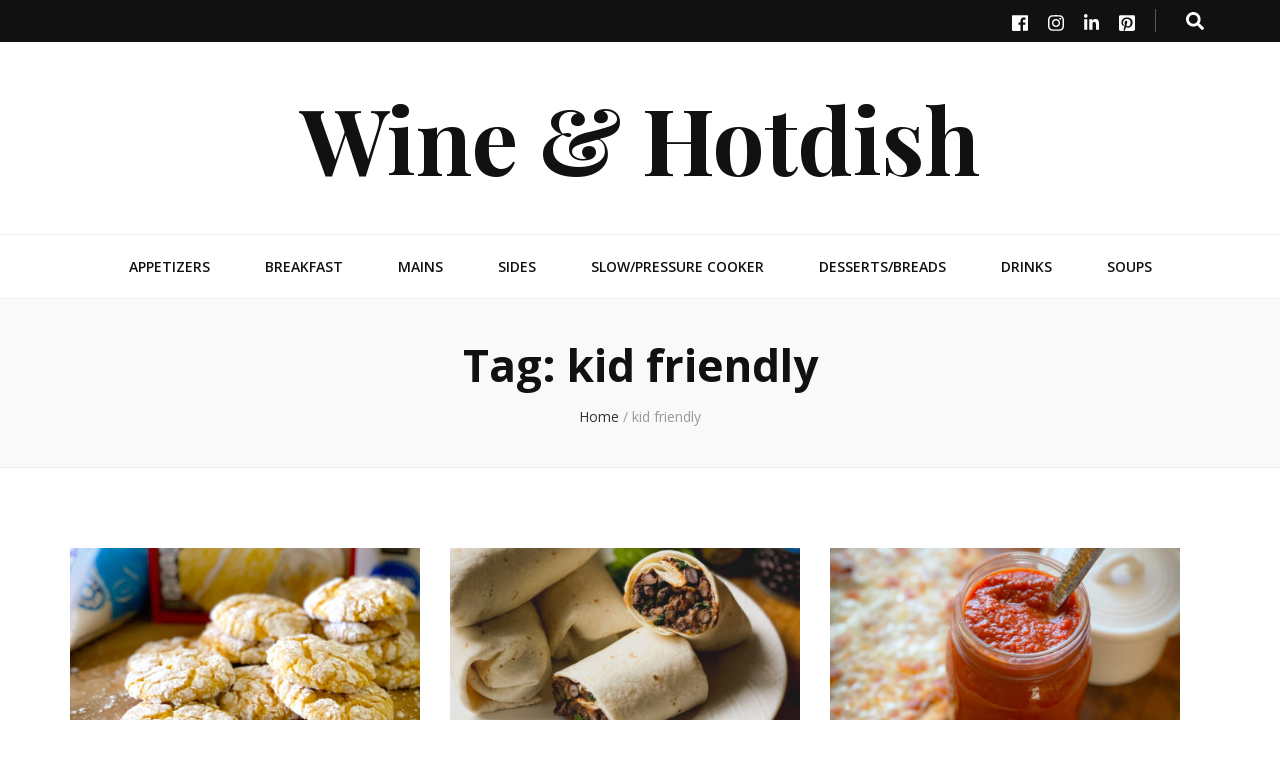

--- FILE ---
content_type: text/html; charset=UTF-8
request_url: http://wineandhotdish.com/tag/kid-friendly/
body_size: 11020
content:
    <!DOCTYPE html>
    <html lang="en">
    <head itemscope itemtype="http://schema.org/WebSite">

    <meta charset="UTF-8">
    <meta name="viewport" content="width=device-width, initial-scale=1">
    <link rel="profile" href="http://gmpg.org/xfn/11">
    <title>kid friendly &#8211; Wine &amp; Hotdish</title>
<meta name='robots' content='max-image-preview:large' />
<!-- Jetpack Site Verification Tags -->
<meta name="p:domain_verify" content="50fec36d36d12f335205725975421fb8" />
<link rel='dns-prefetch' href='//s0.wp.com' />
<link rel='dns-prefetch' href='//secure.gravatar.com' />
<link rel='dns-prefetch' href='//fonts.googleapis.com' />
<link rel='dns-prefetch' href='//maxcdn.bootstrapcdn.com' />
<link rel='dns-prefetch' href='//s.w.org' />
<link rel="alternate" type="application/rss+xml" title="Wine &amp; Hotdish &raquo; Feed" href="http://wineandhotdish.com/feed/" />
<link rel="alternate" type="application/rss+xml" title="Wine &amp; Hotdish &raquo; Comments Feed" href="http://wineandhotdish.com/comments/feed/" />
<link rel="alternate" type="application/rss+xml" title="Wine &amp; Hotdish &raquo; kid friendly Tag Feed" href="http://wineandhotdish.com/tag/kid-friendly/feed/" />
<script type="text/javascript">
window._wpemojiSettings = {"baseUrl":"https:\/\/s.w.org\/images\/core\/emoji\/14.0.0\/72x72\/","ext":".png","svgUrl":"https:\/\/s.w.org\/images\/core\/emoji\/14.0.0\/svg\/","svgExt":".svg","source":{"concatemoji":"http:\/\/wineandhotdish.com\/wp-includes\/js\/wp-emoji-release.min.js?ver=6.0.11"}};
/*! This file is auto-generated */
!function(e,a,t){var n,r,o,i=a.createElement("canvas"),p=i.getContext&&i.getContext("2d");function s(e,t){var a=String.fromCharCode,e=(p.clearRect(0,0,i.width,i.height),p.fillText(a.apply(this,e),0,0),i.toDataURL());return p.clearRect(0,0,i.width,i.height),p.fillText(a.apply(this,t),0,0),e===i.toDataURL()}function c(e){var t=a.createElement("script");t.src=e,t.defer=t.type="text/javascript",a.getElementsByTagName("head")[0].appendChild(t)}for(o=Array("flag","emoji"),t.supports={everything:!0,everythingExceptFlag:!0},r=0;r<o.length;r++)t.supports[o[r]]=function(e){if(!p||!p.fillText)return!1;switch(p.textBaseline="top",p.font="600 32px Arial",e){case"flag":return s([127987,65039,8205,9895,65039],[127987,65039,8203,9895,65039])?!1:!s([55356,56826,55356,56819],[55356,56826,8203,55356,56819])&&!s([55356,57332,56128,56423,56128,56418,56128,56421,56128,56430,56128,56423,56128,56447],[55356,57332,8203,56128,56423,8203,56128,56418,8203,56128,56421,8203,56128,56430,8203,56128,56423,8203,56128,56447]);case"emoji":return!s([129777,127995,8205,129778,127999],[129777,127995,8203,129778,127999])}return!1}(o[r]),t.supports.everything=t.supports.everything&&t.supports[o[r]],"flag"!==o[r]&&(t.supports.everythingExceptFlag=t.supports.everythingExceptFlag&&t.supports[o[r]]);t.supports.everythingExceptFlag=t.supports.everythingExceptFlag&&!t.supports.flag,t.DOMReady=!1,t.readyCallback=function(){t.DOMReady=!0},t.supports.everything||(n=function(){t.readyCallback()},a.addEventListener?(a.addEventListener("DOMContentLoaded",n,!1),e.addEventListener("load",n,!1)):(e.attachEvent("onload",n),a.attachEvent("onreadystatechange",function(){"complete"===a.readyState&&t.readyCallback()})),(e=t.source||{}).concatemoji?c(e.concatemoji):e.wpemoji&&e.twemoji&&(c(e.twemoji),c(e.wpemoji)))}(window,document,window._wpemojiSettings);
</script>
<style type="text/css">
img.wp-smiley,
img.emoji {
	display: inline !important;
	border: none !important;
	box-shadow: none !important;
	height: 1em !important;
	width: 1em !important;
	margin: 0 0.07em !important;
	vertical-align: -0.1em !important;
	background: none !important;
	padding: 0 !important;
}
</style>
	<link rel='stylesheet' id='wp-block-library-css'  href='http://wineandhotdish.com/wp-includes/css/dist/block-library/style.min.css?ver=6.0.11' type='text/css' media='all' />
<style id='global-styles-inline-css' type='text/css'>
body{--wp--preset--color--black: #000000;--wp--preset--color--cyan-bluish-gray: #abb8c3;--wp--preset--color--white: #ffffff;--wp--preset--color--pale-pink: #f78da7;--wp--preset--color--vivid-red: #cf2e2e;--wp--preset--color--luminous-vivid-orange: #ff6900;--wp--preset--color--luminous-vivid-amber: #fcb900;--wp--preset--color--light-green-cyan: #7bdcb5;--wp--preset--color--vivid-green-cyan: #00d084;--wp--preset--color--pale-cyan-blue: #8ed1fc;--wp--preset--color--vivid-cyan-blue: #0693e3;--wp--preset--color--vivid-purple: #9b51e0;--wp--preset--gradient--vivid-cyan-blue-to-vivid-purple: linear-gradient(135deg,rgba(6,147,227,1) 0%,rgb(155,81,224) 100%);--wp--preset--gradient--light-green-cyan-to-vivid-green-cyan: linear-gradient(135deg,rgb(122,220,180) 0%,rgb(0,208,130) 100%);--wp--preset--gradient--luminous-vivid-amber-to-luminous-vivid-orange: linear-gradient(135deg,rgba(252,185,0,1) 0%,rgba(255,105,0,1) 100%);--wp--preset--gradient--luminous-vivid-orange-to-vivid-red: linear-gradient(135deg,rgba(255,105,0,1) 0%,rgb(207,46,46) 100%);--wp--preset--gradient--very-light-gray-to-cyan-bluish-gray: linear-gradient(135deg,rgb(238,238,238) 0%,rgb(169,184,195) 100%);--wp--preset--gradient--cool-to-warm-spectrum: linear-gradient(135deg,rgb(74,234,220) 0%,rgb(151,120,209) 20%,rgb(207,42,186) 40%,rgb(238,44,130) 60%,rgb(251,105,98) 80%,rgb(254,248,76) 100%);--wp--preset--gradient--blush-light-purple: linear-gradient(135deg,rgb(255,206,236) 0%,rgb(152,150,240) 100%);--wp--preset--gradient--blush-bordeaux: linear-gradient(135deg,rgb(254,205,165) 0%,rgb(254,45,45) 50%,rgb(107,0,62) 100%);--wp--preset--gradient--luminous-dusk: linear-gradient(135deg,rgb(255,203,112) 0%,rgb(199,81,192) 50%,rgb(65,88,208) 100%);--wp--preset--gradient--pale-ocean: linear-gradient(135deg,rgb(255,245,203) 0%,rgb(182,227,212) 50%,rgb(51,167,181) 100%);--wp--preset--gradient--electric-grass: linear-gradient(135deg,rgb(202,248,128) 0%,rgb(113,206,126) 100%);--wp--preset--gradient--midnight: linear-gradient(135deg,rgb(2,3,129) 0%,rgb(40,116,252) 100%);--wp--preset--duotone--dark-grayscale: url('#wp-duotone-dark-grayscale');--wp--preset--duotone--grayscale: url('#wp-duotone-grayscale');--wp--preset--duotone--purple-yellow: url('#wp-duotone-purple-yellow');--wp--preset--duotone--blue-red: url('#wp-duotone-blue-red');--wp--preset--duotone--midnight: url('#wp-duotone-midnight');--wp--preset--duotone--magenta-yellow: url('#wp-duotone-magenta-yellow');--wp--preset--duotone--purple-green: url('#wp-duotone-purple-green');--wp--preset--duotone--blue-orange: url('#wp-duotone-blue-orange');--wp--preset--font-size--small: 13px;--wp--preset--font-size--medium: 20px;--wp--preset--font-size--large: 36px;--wp--preset--font-size--x-large: 42px;}.has-black-color{color: var(--wp--preset--color--black) !important;}.has-cyan-bluish-gray-color{color: var(--wp--preset--color--cyan-bluish-gray) !important;}.has-white-color{color: var(--wp--preset--color--white) !important;}.has-pale-pink-color{color: var(--wp--preset--color--pale-pink) !important;}.has-vivid-red-color{color: var(--wp--preset--color--vivid-red) !important;}.has-luminous-vivid-orange-color{color: var(--wp--preset--color--luminous-vivid-orange) !important;}.has-luminous-vivid-amber-color{color: var(--wp--preset--color--luminous-vivid-amber) !important;}.has-light-green-cyan-color{color: var(--wp--preset--color--light-green-cyan) !important;}.has-vivid-green-cyan-color{color: var(--wp--preset--color--vivid-green-cyan) !important;}.has-pale-cyan-blue-color{color: var(--wp--preset--color--pale-cyan-blue) !important;}.has-vivid-cyan-blue-color{color: var(--wp--preset--color--vivid-cyan-blue) !important;}.has-vivid-purple-color{color: var(--wp--preset--color--vivid-purple) !important;}.has-black-background-color{background-color: var(--wp--preset--color--black) !important;}.has-cyan-bluish-gray-background-color{background-color: var(--wp--preset--color--cyan-bluish-gray) !important;}.has-white-background-color{background-color: var(--wp--preset--color--white) !important;}.has-pale-pink-background-color{background-color: var(--wp--preset--color--pale-pink) !important;}.has-vivid-red-background-color{background-color: var(--wp--preset--color--vivid-red) !important;}.has-luminous-vivid-orange-background-color{background-color: var(--wp--preset--color--luminous-vivid-orange) !important;}.has-luminous-vivid-amber-background-color{background-color: var(--wp--preset--color--luminous-vivid-amber) !important;}.has-light-green-cyan-background-color{background-color: var(--wp--preset--color--light-green-cyan) !important;}.has-vivid-green-cyan-background-color{background-color: var(--wp--preset--color--vivid-green-cyan) !important;}.has-pale-cyan-blue-background-color{background-color: var(--wp--preset--color--pale-cyan-blue) !important;}.has-vivid-cyan-blue-background-color{background-color: var(--wp--preset--color--vivid-cyan-blue) !important;}.has-vivid-purple-background-color{background-color: var(--wp--preset--color--vivid-purple) !important;}.has-black-border-color{border-color: var(--wp--preset--color--black) !important;}.has-cyan-bluish-gray-border-color{border-color: var(--wp--preset--color--cyan-bluish-gray) !important;}.has-white-border-color{border-color: var(--wp--preset--color--white) !important;}.has-pale-pink-border-color{border-color: var(--wp--preset--color--pale-pink) !important;}.has-vivid-red-border-color{border-color: var(--wp--preset--color--vivid-red) !important;}.has-luminous-vivid-orange-border-color{border-color: var(--wp--preset--color--luminous-vivid-orange) !important;}.has-luminous-vivid-amber-border-color{border-color: var(--wp--preset--color--luminous-vivid-amber) !important;}.has-light-green-cyan-border-color{border-color: var(--wp--preset--color--light-green-cyan) !important;}.has-vivid-green-cyan-border-color{border-color: var(--wp--preset--color--vivid-green-cyan) !important;}.has-pale-cyan-blue-border-color{border-color: var(--wp--preset--color--pale-cyan-blue) !important;}.has-vivid-cyan-blue-border-color{border-color: var(--wp--preset--color--vivid-cyan-blue) !important;}.has-vivid-purple-border-color{border-color: var(--wp--preset--color--vivid-purple) !important;}.has-vivid-cyan-blue-to-vivid-purple-gradient-background{background: var(--wp--preset--gradient--vivid-cyan-blue-to-vivid-purple) !important;}.has-light-green-cyan-to-vivid-green-cyan-gradient-background{background: var(--wp--preset--gradient--light-green-cyan-to-vivid-green-cyan) !important;}.has-luminous-vivid-amber-to-luminous-vivid-orange-gradient-background{background: var(--wp--preset--gradient--luminous-vivid-amber-to-luminous-vivid-orange) !important;}.has-luminous-vivid-orange-to-vivid-red-gradient-background{background: var(--wp--preset--gradient--luminous-vivid-orange-to-vivid-red) !important;}.has-very-light-gray-to-cyan-bluish-gray-gradient-background{background: var(--wp--preset--gradient--very-light-gray-to-cyan-bluish-gray) !important;}.has-cool-to-warm-spectrum-gradient-background{background: var(--wp--preset--gradient--cool-to-warm-spectrum) !important;}.has-blush-light-purple-gradient-background{background: var(--wp--preset--gradient--blush-light-purple) !important;}.has-blush-bordeaux-gradient-background{background: var(--wp--preset--gradient--blush-bordeaux) !important;}.has-luminous-dusk-gradient-background{background: var(--wp--preset--gradient--luminous-dusk) !important;}.has-pale-ocean-gradient-background{background: var(--wp--preset--gradient--pale-ocean) !important;}.has-electric-grass-gradient-background{background: var(--wp--preset--gradient--electric-grass) !important;}.has-midnight-gradient-background{background: var(--wp--preset--gradient--midnight) !important;}.has-small-font-size{font-size: var(--wp--preset--font-size--small) !important;}.has-medium-font-size{font-size: var(--wp--preset--font-size--medium) !important;}.has-large-font-size{font-size: var(--wp--preset--font-size--large) !important;}.has-x-large-font-size{font-size: var(--wp--preset--font-size--x-large) !important;}
</style>
<link rel='stylesheet' id='animate-css'  href='http://wineandhotdish.com/wp-content/themes/blossom-feminine/css/animate.min.css?ver=3.5.2' type='text/css' media='all' />
<link rel='stylesheet' id='blossom-feminine-style-css'  href='http://wineandhotdish.com/wp-content/themes/blossom-feminine/style.css?ver=6.0.11' type='text/css' media='all' />
<link rel='stylesheet' id='blossom-diva-css'  href='http://wineandhotdish.com/wp-content/themes/blossom-diva/style.css?ver=1.0.0' type='text/css' media='all' />
<link rel='stylesheet' id='owl-carousel-css'  href='http://wineandhotdish.com/wp-content/themes/blossom-feminine/css/owl.carousel.min.css?ver=2.2.1' type='text/css' media='all' />
<link rel='stylesheet' id='blossom-feminine-google-fonts-css'  href='https://fonts.googleapis.com/css?family=Open+Sans%3A300%2C300italic%2Cregular%2Citalic%2C600%2C600italic%2C700%2C700italic%2C800%2C800italic%7CPlayfair+Display%3A700' type='text/css' media='all' />
<link rel='stylesheet' id='wpcw-css'  href='http://wineandhotdish.com/wp-content/plugins/contact-widgets/assets/css/style.min.css?ver=1.0.1' type='text/css' media='all' />
<link rel='stylesheet' id='font-awesome-css'  href='//maxcdn.bootstrapcdn.com/font-awesome/4.7.0/css/font-awesome.min.css?ver=4.7.0' type='text/css' media='all' />
<link rel='stylesheet' id='jetpack-widget-social-icons-styles-css'  href='http://wineandhotdish.com/wp-content/plugins/jetpack/modules/widgets/social-icons/social-icons.css?ver=20170506' type='text/css' media='all' />
<link rel='stylesheet' id='jetpack-recipes-style-css'  href='http://wineandhotdish.com/wp-content/plugins/jetpack/modules/shortcodes/css/recipes.min.css?ver=20130919' type='text/css' media='all' />
<link rel='stylesheet' id='jetpack_css-css'  href='http://wineandhotdish.com/wp-content/plugins/jetpack/css/jetpack.css?ver=6.1' type='text/css' media='all' />
<script type='text/javascript' src='http://wineandhotdish.com/wp-includes/js/jquery/jquery.min.js?ver=3.6.0' id='jquery-core-js'></script>
<script type='text/javascript' src='http://wineandhotdish.com/wp-includes/js/jquery/jquery-migrate.min.js?ver=3.3.2' id='jquery-migrate-js'></script>
<script type='text/javascript' src='http://wineandhotdish.com/wp-content/plugins/jetpack/_inc/build/shortcodes/js/recipes-printthis.min.js?ver=20170202' id='jetpack-recipes-printthis-js'></script>
<script type='text/javascript' id='jetpack-recipes-js-js-extra'>
/* <![CDATA[ */
var jetpack_recipes_vars = {"pageTitle":"kid friendly | ","loadCSS":"http:\/\/wineandhotdish.com\/wp-content\/plugins\/jetpack\/modules\/shortcodes\/css\/recipes-print.min.css"};
/* ]]> */
</script>
<script type='text/javascript' src='http://wineandhotdish.com/wp-content/plugins/jetpack/_inc/build/shortcodes/js/recipes.min.js?ver=20131230' id='jetpack-recipes-js-js'></script>
<link rel="https://api.w.org/" href="http://wineandhotdish.com/wp-json/" /><link rel="alternate" type="application/json" href="http://wineandhotdish.com/wp-json/wp/v2/tags/32" /><link rel="EditURI" type="application/rsd+xml" title="RSD" href="http://wineandhotdish.com/xmlrpc.php?rsd" />
<link rel="wlwmanifest" type="application/wlwmanifest+xml" href="http://wineandhotdish.com/wp-includes/wlwmanifest.xml" /> 
<meta name="generator" content="WordPress 6.0.11" />

<link rel='dns-prefetch' href='//v0.wordpress.com'/>
<style type='text/css'>img#wpstats{display:none}</style><link rel="icon" href="http://wineandhotdish.com/wp-content/uploads/2018/11/cropped-white_logo_dark_background-1-32x32.jpg" sizes="32x32" />
<link rel="icon" href="http://wineandhotdish.com/wp-content/uploads/2018/11/cropped-white_logo_dark_background-1-192x192.jpg" sizes="192x192" />
<link rel="apple-touch-icon" href="http://wineandhotdish.com/wp-content/uploads/2018/11/cropped-white_logo_dark_background-1-180x180.jpg" />
<meta name="msapplication-TileImage" content="http://wineandhotdish.com/wp-content/uploads/2018/11/cropped-white_logo_dark_background-1-270x270.jpg" />
<style type='text/css' media='all'>     
    .content-newsletter .blossomthemes-email-newsletter-wrapper.bg-img:after,
    .widget_blossomthemes_email_newsletter_widget .blossomthemes-email-newsletter-wrapper:after{
        background: rgba(196, 72, 51, 0.8);    }
    
    /* primary color */
    a{
    	color: #c44833;
    }
    
    a:hover,
    a:focus{
    	color: #c44833;
    }

    .secondary-nav ul li a:hover,
    .secondary-nav ul li a:focus,
    .secondary-nav ul li:hover > a,
    .secondary-nav ul li:focus > a,
    .secondary-nav .current_page_item > a,
    .secondary-nav .current-menu-item > a,
    .secondary-nav .current_page_ancestor > a,
    .secondary-nav .current-menu-ancestor > a,
    .header-t .social-networks li a:hover,
    .header-t .social-networks li a:focus,
    .main-navigation ul li a:hover,
    .main-navigation ul li a:focus,
    .main-navigation ul li:hover > a,
    .main-navigation ul li:focus > a,
    .main-navigation .current_page_item > a,
    .main-navigation .current-menu-item > a,
    .main-navigation .current_page_ancestor > a,
    .main-navigation .current-menu-ancestor > a,
    .banner .banner-text .title a:hover,
    .banner .banner-text .title a:focus,
    #primary .post .text-holder .entry-header .entry-title a:hover,
    #primary .post .text-holder .entry-header .entry-title a:focus,
    .widget ul li a:hover,
    .widget ul li a:focus,
    .site-footer .widget ul li a:hover,
    .site-footer .widget ul li a:focus,
    #crumbs a:hover,
    #crumbs a:focus,
    .related-post .post .text-holder .cat-links a:hover,
    .related-post .post .text-holder .cat-links a:focus,
    .related-post .post .text-holder .entry-title a:hover,
    .related-post .post .text-holder .entry-title a:focus,
    .comments-area .comment-body .comment-metadata a:hover,
    .comments-area .comment-body .comment-metadata a:focus,
    .search #primary .search-post .text-holder .entry-header .entry-title a:hover,
    .search #primary .search-post .text-holder .entry-header .entry-title a:focus,
    .site-title a:hover,
    .site-title a:focus,
    .widget_bttk_popular_post ul li .entry-header .entry-meta a:hover,
    .widget_bttk_popular_post ul li .entry-header .entry-meta a:focus,
    .widget_bttk_pro_recent_post ul li .entry-header .entry-meta a:hover,
    .widget_bttk_pro_recent_post ul li .entry-header .entry-meta a:focus,
    .widget_bttk_popular_post .style-two li .entry-header .cat-links a,
    .widget_bttk_pro_recent_post .style-two li .entry-header .cat-links a,
    .widget_bttk_popular_post .style-three li .entry-header .cat-links a,
    .widget_bttk_pro_recent_post .style-three li .entry-header .cat-links a,
    .widget_bttk_posts_category_slider_widget .carousel-title .title a:hover,
    .widget_bttk_posts_category_slider_widget .carousel-title .title a:focus,
    .site-footer .widget_bttk_posts_category_slider_widget .carousel-title .title a:hover,
    .site-footer .widget_bttk_posts_category_slider_widget .carousel-title .title a:focus,
    .portfolio-sorting .button:hover,
    .portfolio-sorting .button:focus,
    .portfolio-sorting .button.is-checked,
    .portfolio-item .portfolio-img-title a:hover,
    .portfolio-item .portfolio-img-title a:focus,
    .portfolio-item .portfolio-cat a:hover,
    .portfolio-item .portfolio-cat a:focus,
    .entry-header .portfolio-cat a:hover,
    .entry-header .portfolio-cat a:focus,
    .header-layout-two .header-b .social-networks li a:hover, 
    .header-layout-two .header-b .social-networks li a:focus,
    #primary .post .text-holder .entry-header .cat-links a,
    #primary .post .text-holder .entry-footer .btn-readmore,
    .widget_bttk_popular_post .style-two li .entry-header .cat-links a, .widget_bttk_pro_recent_post .style-two li .entry-header .cat-links a, .widget_bttk_popular_post .style-three li .entry-header .cat-links a, .widget_bttk_pro_recent_post .style-three li .entry-header .cat-links a, .widget_bttk_posts_category_slider_widget .carousel-title .cat-links a{
        color: #c44833;
    }

    .category-section .col:hover .img-holder .text-holder,
    .pagination a{
        border-color: #c44833;
    }

    .category-section .col:hover .img-holder .text-holder span,
    .pagination a:hover,
    .pagination a:focus,
    .widget_calendar caption,
    .widget_calendar table tbody td a,
    .widget_tag_cloud .tagcloud a:hover,
    .widget_tag_cloud .tagcloud a:focus,
    #blossom-top,
    .single #primary .post .entry-footer .tags a:hover,
    .single #primary .post .entry-footer .tags a:focus,
    .error-holder .page-content a:hover,
    .error-holder .page-content a:focus,
    .widget_bttk_author_bio .readmore:hover,
    .widget_bttk_author_bio .readmore:focus,
    .widget_bttk_social_links ul li a:hover,
    .widget_bttk_social_links ul li a:focus,
    .widget_bttk_image_text_widget ul li .btn-readmore:hover,
    .widget_bttk_image_text_widget ul li .btn-readmore:focus,
    .widget_bttk_custom_categories ul li a:hover .post-count,
    .widget_bttk_custom_categories ul li a:hover:focus .post-count,
    .content-instagram ul li .instagram-meta .like,
    .content-instagram ul li .instagram-meta .comment,
    #secondary .widget_blossomtheme_featured_page_widget .text-holder .btn-readmore:hover,
    #secondary .widget_blossomtheme_featured_page_widget .text-holder .btn-readmore:focus,
    #secondary .widget_blossomtheme_companion_cta_widget .btn-cta:hover,
    #secondary .widget_blossomtheme_companion_cta_widget .btn-cta:focus,
    #secondary .widget_bttk_icon_text_widget .text-holder .btn-readmore:hover,
    #secondary .widget_bttk_icon_text_widget .text-holder .btn-readmore:focus,
    .site-footer .widget_blossomtheme_companion_cta_widget .btn-cta:hover,
    .site-footer .widget_blossomtheme_companion_cta_widget .btn-cta:focus,
    .site-footer .widget_blossomtheme_featured_page_widget .text-holder .btn-readmore:hover,
    .site-footer .widget_blossomtheme_featured_page_widget .text-holder .btn-readmore:focus,
    .site-footer .widget_bttk_icon_text_widget .text-holder .btn-readmore:hover,
    .site-footer .widget_bttk_icon_text_widget .text-holder .btn-readmore:focus,
    #primary .post .entry-content .highlight, #primary .page .entry-content .highlight,
    .owl-carousel .owl-nav .owl-prev:hover, 
    .owl-carousel .owl-nav .owl-next:hover, 
    #primary .post .text-holder .entry-header .cat-links a:hover,
    .widget_bttk_author_bio .author-socicons li:hover,
    .widget_bttk_popular_post .style-two li .entry-header .cat-links a:hover, .widget_bttk_pro_recent_post .style-two li .entry-header .cat-links a:hover, .widget_bttk_popular_post .style-three li .entry-header .cat-links a:hover, .widget_bttk_pro_recent_post .style-three li .entry-header .cat-links a:hover, .widget_bttk_posts_category_slider_widget .carousel-title .cat-links a:hover{
        background: #c44833;
    }

    .pagination .current,
    .post-navigation .nav-links .nav-previous a:hover,
    .post-navigation .nav-links .nav-next a:hover,
    .post-navigation .nav-links .nav-previous a:focus,
    .post-navigation .nav-links .nav-next a:focus,
    .banner .banner-text .cat-links a:hover,
    .banner .banner-text .cat-links a:focus{
        background: #c44833;
        border-color: #c44833;
    }

    #primary .post .entry-content blockquote,
    #primary .page .entry-content blockquote{
        border-bottom-color: #c44833;
        border-top-color: #c44833;
    }

    .widget_bttk_author_bio .author-socicons li,
    .widget_bttk_author_bio .author-socicons li:last-child{
         border-color: rgba(196, 72, 51, 0.3);    }

    #primary .post .entry-content .pull-left,
    #primary .page .entry-content .pull-left,
    #primary .post .entry-content .pull-right,
    #primary .page .entry-content .pull-right{border-left-color: #c44833;}

    .error-holder .page-content h2{
        text-shadow: 6px 6px 0 #c44833;
    }

    
    body,
    button,
    input,
    select,
    optgroup,
    textarea{
        font-family : Open Sans;
        font-size   : 18px;
    }

    .banner .banner-text .cat-links a,
    .widget_bttk_author_bio .title-holder,
    .widget_bttk_popular_post ul li .entry-header .entry-title,
    .widget_bttk_pro_recent_post ul li .entry-header .entry-title,
    .widget_bttk_posts_category_slider_widget .carousel-title .title{
        font-family : Open Sans;
    }

    .banner .banner-text .title,
    #primary .sticky .text-holder .entry-header .entry-title,
    #primary .post .text-holder .entry-header .entry-title,
    .author-section .text-holder .title,
    .post-navigation .nav-links .nav-previous .post-title,
    .post-navigation .nav-links .nav-next .post-title,
    .related-post .post .text-holder .entry-title,
    .comments-area .comments-title,
    .comments-area .comment-body .fn,
    .comments-area .comment-reply-title,
    .page-header .page-title,
    #primary .post .entry-content blockquote,
    #primary .page .entry-content blockquote,
    #primary .post .entry-content .pull-left,
    #primary .page .entry-content .pull-left,
    #primary .post .entry-content .pull-right,
    #primary .page .entry-content .pull-right,
    #primary .post .entry-content h1,
    #primary .page .entry-content h1,
    #primary .post .entry-content h2,
    #primary .page .entry-content h2,
    #primary .post .entry-content h3,
    #primary .page .entry-content h3,
    #primary .post .entry-content h4,
    #primary .page .entry-content h4,
    #primary .post .entry-content h5,
    #primary .page .entry-content h5,
    #primary .post .entry-content h6,
    #primary .page .entry-content h6,
    .search #primary .search-post .text-holder .entry-header .entry-title,
    .error-holder .page-content h2,
    .content-newsletter .blossomthemes-email-newsletter-wrapper .text-holder h3,
    .widget_blossomthemes_email_newsletter_widget .blossomthemes-email-newsletter-wrapper .text-holder h3,
    #secondary .widget_bttk_testimonial_widget .text-holder .name,
    #secondary .widget_bttk_description_widget .text-holder .name,
    .site-footer .widget_bttk_description_widget .text-holder .name,
    .site-footer .widget_bttk_testimonial_widget .text-holder .name,
    .portfolio-text-holder .portfolio-img-title,
    .portfolio-holder .entry-header .entry-title,
    .single-blossom-portfolio .post-navigation .nav-previous a,
    .single-blossom-portfolio .post-navigation .nav-next a,
    .related-portfolio-title,
    #primary .post .entry-content blockquote cite, 
    #primary .page .entry-content blockquote cite,
    .content-instagram .insta-title{
        font-family: Open Sans;
    }

    .site-title{
        font-size   : 92px;
        font-family : Playfair Display;
        font-weight : 700;
        font-style  : normal;
    }
    
               
    </style>
</head>

<body class="archive tag tag-kid-friendly tag-32 hfeed rightsidebar blog-layout-two" itemscope itemtype="http://schema.org/WebPage">
	
    <div id="page" class="site">
        <header id="masthead" class="site-header wow fadeIn header-layout-one" data-wow-delay="0.1s" itemscope itemtype="http://schema.org/WPHeader">
                    <div class="header-t">
                <div class="container">                    
                    <div id="secondary-toggle-button"><i class="fa fa-bars"></i></div>              
                    <nav id="secondary-navigation" class="secondary-nav" itemscope itemtype="http://schema.org/SiteNavigationElement">
                                            </nav><!-- #secondary-navigation -->                    
                    <div class="right">
                        <div class="tools">
                            <div class="form-section">
                                <span id="btn-search">
                                    <i class="fas fa-search"></i>
                                </span>
                                <div class="form-holder">
                                    <form role="search" method="get" class="search-form" action="http://wineandhotdish.com/">
				<label>
					<span class="screen-reader-text">Search for:</span>
					<input type="search" class="search-field" placeholder="Search &hellip;" value="" name="s" />
				</label>
				<input type="submit" class="search-submit" value="Search" />
			</form>                                </div>
                            </div>
                                                
                        </div>                        
                            <ul class="social-networks">
    	            <li><a href="https://www.facebook.com/" target="_blank" rel="nofollow"><i class="fab fa-facebook"></i></a></li>    	   
                        <li><a href="https://www.instagram.com/wineandhotdish/" target="_blank" rel="nofollow"><i class="fab fa-instagram"></i></a></li>    	   
                        <li><a href="https://www.linkedin.com/in/jessica-rerick-160760102/" target="_blank" rel="nofollow"><i class="fab fa-linkedin-in"></i></a></li>    	   
                        <li><a href="https://www.pinterest.com/wineandhotdish/" target="_blank" rel="nofollow"><i class="fab fa-pinterest-square"></i></a></li>    	   
            	</ul>
                            
                    </div>                    
                </div>
            </div><!-- .header-t -->
                <div class="header-m site-branding" >
            <div class="container" itemscope itemtype="http://schema.org/Organization">
                                    <p class="site-title" itemprop="name"><a href="http://wineandhotdish.com/" rel="home" itemprop="url">Wine &amp; Hotdish</a></p>
                            </div>
        </div><!-- .header-m -->
        
        <div class="header-b">
            <div class="container">
                <div id="primary-toggle-button"><i class="fa fa-bars"></i>Navigation</div>
                <nav id="site-navigation" class="main-navigation" itemscope itemtype="http://schema.org/SiteNavigationElement">
                    <div class="menu-other-delicious-recipes-container"><ul id="primary-menu" class="menu"><li id="menu-item-971" class="menu-item menu-item-type-taxonomy menu-item-object-category menu-item-971"><a href="http://wineandhotdish.com/category/appetizers/">Appetizers</a></li>
<li id="menu-item-973" class="menu-item menu-item-type-taxonomy menu-item-object-category menu-item-973"><a href="http://wineandhotdish.com/category/breakfast/">Breakfast</a></li>
<li id="menu-item-999" class="menu-item menu-item-type-taxonomy menu-item-object-category menu-item-999"><a href="http://wineandhotdish.com/category/mains/">Mains</a></li>
<li id="menu-item-978" class="menu-item menu-item-type-taxonomy menu-item-object-category menu-item-978"><a href="http://wineandhotdish.com/category/sides/">Sides</a></li>
<li id="menu-item-976" class="menu-item menu-item-type-taxonomy menu-item-object-category menu-item-976"><a href="http://wineandhotdish.com/category/slow-cooker/">Slow/Pressure Cooker</a></li>
<li id="menu-item-970" class="menu-item menu-item-type-taxonomy menu-item-object-category menu-item-970"><a href="http://wineandhotdish.com/category/desserts/">Desserts/Breads</a></li>
<li id="menu-item-977" class="menu-item menu-item-type-taxonomy menu-item-object-category menu-item-977"><a href="http://wineandhotdish.com/category/drinks/">Drinks</a></li>
<li id="menu-item-1297" class="menu-item menu-item-type-taxonomy menu-item-object-category menu-item-1297"><a href="http://wineandhotdish.com/category/soups/">Soups</a></li>
</ul></div>                </nav><!-- #site-navigation -->
                            </div>
        </div><!-- .header-b -->
        
    </header><!-- #masthead -->
        <div class="top-bar">
		<div class="container">
			    <header class="page-header">
    <h1 class="page-title">Tag: <span>kid friendly</span></h1>    </header><!-- .page-header -->
    <div class="breadcrumb-wrapper" itemscope itemtype="http://schema.org/BreadcrumbList">
                <div id="crumbs" itemprop="itemListElement" itemscope itemtype="http://schema.org/ListItem">
                    <a href="http://wineandhotdish.com" itemprop="item">Home</a> <span class="separator">/</span> <span class="current">kid friendly</span></div></div><!-- .breadcrumb-wrapper -->		</div>
	</div>
        <div class="container main-content">
                <div id="content" class="site-content">
            <div class="row">
    
	<div id="primary" class="content-area">
		<main id="main" class="site-main">

		            
            <div class="row">
            
<article id="post-1566" class="post-1566 post type-post status-publish format-standard has-post-thumbnail hentry category-desserts tag-bake tag-cake-mix tag-chef-jess tag-easy tag-family tag-frozen tag-hotdish tag-jess tag-jessica tag-karley tag-kid-friendly tag-quick tag-recipe tag-recipes tag-simple tag-topping tag-wine" itemscope itemtype="https://schema.org/Blog">
	
    <a href="http://wineandhotdish.com/lemon-cloud-cookies/" class="post-thumbnail"><img width="450" height="300" src="http://wineandhotdish.com/wp-content/uploads/2020/07/Lemon-Cookies-450x300.jpg" class="attachment-blossom-feminine-cat size-blossom-feminine-cat wp-post-image" alt="" /></a>    
    <div class="text-holder">        
            <header class="entry-header">
    <div class="top"><span class="cat-links" itemprop="about"><a href="http://wineandhotdish.com/category/desserts/" rel="category tag">Desserts/Breads</a></span></div><h2 class="entry-title" itemprop="headline"><a href="http://wineandhotdish.com/lemon-cloud-cookies/" rel="bookmark">Lemon Cloud Cookies</a></h2><div class="entry-meta"><span class="byline" itemprop="author" itemscope itemtype="https://schema.org/Person"> by <span class="author vcard" itemprop="name"><a class="url fn n" href="http://wineandhotdish.com/author/admin/">admin</a></span></span><span class="posted-on"><span class="text-on">updated on </span><a href="http://wineandhotdish.com/lemon-cloud-cookies/" rel="bookmark"><time class="entry-date published updated" datetime="2020-07-11T12:47:28-05:00" itemprop="dateModified">July 11, 2020</time><time class="updated" datetime="2020-07-11T12:26:29-05:00" itemprop="datePublished">July 11, 2020</time></a></span><span class="comments"><i class="fa fa-comment"></i><a href="http://wineandhotdish.com/lemon-cloud-cookies/#respond">Leave a Comment<span class="screen-reader-text"> on Lemon Cloud Cookies</span></a></span></div><!-- .entry-meta -->	</header><!-- .entry-header home-->
        
    <div class="entry-content" itemprop="text">
		<p>These cookies are perfect for a summer days and are sure to be gone in a flash!  They couldn&#8217;t be easier and require only 4 ingredients.  Cake mix, whipped topping, &hellip; </p>
	</div><!-- .entry-content -->      
        <footer class="entry-footer">
        </footer><!-- .entry-footer home-->
        </div><!-- .text-holder -->
    
</article><!-- #post-1566 -->
<article id="post-1555" class="post-1555 post type-post status-publish format-standard has-post-thumbnail hentry category-mains category-vegetarian tag-beans tag-chef-jess tag-dinner tag-easy tag-family tag-healthy tag-homemade tag-hotdish tag-jess tag-kid-friendly tag-meatless tag-monday tag-one-pan tag-quick tag-recipe tag-recipes tag-rerick tag-simple tag-tacos tag-vegetables tag-vegetarian tag-wine" itemscope itemtype="https://schema.org/Blog">
	
    <a href="http://wineandhotdish.com/black-bean-spinach-burritos/" class="post-thumbnail"><img width="450" height="300" src="http://wineandhotdish.com/wp-content/uploads/2020/05/6B98D50A-247C-4605-9F42-7EE9D104F46C-450x300.jpeg" class="attachment-blossom-feminine-cat size-blossom-feminine-cat wp-post-image" alt="" loading="lazy" /></a>    
    <div class="text-holder">        
            <header class="entry-header">
    <div class="top"><span class="cat-links" itemprop="about"><a href="http://wineandhotdish.com/category/mains/" rel="category tag">Mains</a> <a href="http://wineandhotdish.com/category/vegetarian/" rel="category tag">Vegetarian</a></span></div><h2 class="entry-title" itemprop="headline"><a href="http://wineandhotdish.com/black-bean-spinach-burritos/" rel="bookmark">Black Bean &#038; Spinach Burritos</a></h2><div class="entry-meta"><span class="byline" itemprop="author" itemscope itemtype="https://schema.org/Person"> by <span class="author vcard" itemprop="name"><a class="url fn n" href="http://wineandhotdish.com/author/admin/">admin</a></span></span><span class="posted-on"><span class="text-on">updated on </span><a href="http://wineandhotdish.com/black-bean-spinach-burritos/" rel="bookmark"><time class="entry-date published updated" datetime="2020-05-05T13:17:02-05:00" itemprop="dateModified">May 5, 2020</time><time class="updated" datetime="2020-05-05T13:16:04-05:00" itemprop="datePublished">May 5, 2020</time></a></span><span class="comments"><i class="fa fa-comment"></i><a href="http://wineandhotdish.com/black-bean-spinach-burritos/#respond">Leave a Comment<span class="screen-reader-text"> on Black Bean &#038; Spinach Burritos</span></a></span></div><!-- .entry-meta -->	</header><!-- .entry-header home-->
        
    <div class="entry-content" itemprop="text">
		<p>&nbsp; One of my sons is about to have a birthday and that means he gets to choose the menu.  I don&#8217;t even need to ask him what he wants &hellip; </p>
	</div><!-- .entry-content -->      
        <footer class="entry-footer">
        </footer><!-- .entry-footer home-->
        </div><!-- .text-holder -->
    
</article><!-- #post-1555 -->
<article id="post-1536" class="post-1536 post type-post status-publish format-standard has-post-thumbnail hentry category-mains category-misc category-pasta category-sauces tag-chef-jess tag-dinner tag-easy tag-family tag-gluten tag-gluten-free tag-healthy tag-homemade tag-hotdish tag-jess tag-jessica tag-karley tag-kid-friendly tag-pasta tag-quick tag-recipe tag-recipes tag-rerick tag-simple tag-vegetables tag-vegetarian tag-veggies tag-wine" itemscope itemtype="https://schema.org/Blog">
	
    <a href="http://wineandhotdish.com/homemade-pizza-sauce/" class="post-thumbnail"><img width="450" height="300" src="http://wineandhotdish.com/wp-content/uploads/2020/04/C21399FA-55A5-4D1E-80A4-161DDDF8574C-1-450x300.jpeg" class="attachment-blossom-feminine-cat size-blossom-feminine-cat wp-post-image" alt="" loading="lazy" /></a>    
    <div class="text-holder">        
            <header class="entry-header">
    <div class="top"><span class="cat-links" itemprop="about"><a href="http://wineandhotdish.com/category/mains/" rel="category tag">Mains</a> <a href="http://wineandhotdish.com/category/misc/" rel="category tag">Misc</a> <a href="http://wineandhotdish.com/category/mains/pasta/" rel="category tag">Pasta</a> <a href="http://wineandhotdish.com/category/misc/sauces/" rel="category tag">Sauces</a></span></div><h2 class="entry-title" itemprop="headline"><a href="http://wineandhotdish.com/homemade-pizza-sauce/" rel="bookmark">Homemade Pizza Sauce</a></h2><div class="entry-meta"><span class="byline" itemprop="author" itemscope itemtype="https://schema.org/Person"> by <span class="author vcard" itemprop="name"><a class="url fn n" href="http://wineandhotdish.com/author/admin/">admin</a></span></span><span class="posted-on"><span class="text-on">updated on </span><a href="http://wineandhotdish.com/homemade-pizza-sauce/" rel="bookmark"><time class="entry-date published updated" datetime="2020-04-30T12:00:38-05:00" itemprop="dateModified">April 30, 2020</time><time class="updated" datetime="2020-04-30T11:49:45-05:00" itemprop="datePublished">April 30, 2020</time></a></span><span class="comments"><i class="fa fa-comment"></i><a href="http://wineandhotdish.com/homemade-pizza-sauce/#respond">Leave a Comment<span class="screen-reader-text"> on Homemade Pizza Sauce</span></a></span></div><!-- .entry-meta -->	</header><!-- .entry-header home-->
        
    <div class="entry-content" itemprop="text">
		<p>Some of us have been using extra time to dable with making homemade pizza for dinner.  I, admittely, am not one to spend much time making my dough scratch, but &hellip; </p>
	</div><!-- .entry-content -->      
        <footer class="entry-footer">
        </footer><!-- .entry-footer home-->
        </div><!-- .text-holder -->
    
</article><!-- #post-1536 -->
<article id="post-1528" class="post-1528 post type-post status-publish format-standard has-post-thumbnail hentry category-mains category-pork tag-best tag-chef-jess tag-dinner tag-easy tag-ever tag-family tag-gluten tag-gluten-free tag-homemade tag-hotdish tag-jess tag-jessica tag-karley tag-kid-friendly tag-loin tag-quick tag-recipe tag-recipes tag-rerick tag-simple tag-wine" itemscope itemtype="https://schema.org/Blog">
	
    <a href="http://wineandhotdish.com/garlic-butter-pork-tenderloin/" class="post-thumbnail"><img width="450" height="300" src="http://wineandhotdish.com/wp-content/uploads/2020/04/5DF250E0-FE56-4473-A75B-18BEEC33E08F-450x300.jpg" class="attachment-blossom-feminine-cat size-blossom-feminine-cat wp-post-image" alt="" loading="lazy" /></a>    
    <div class="text-holder">        
            <header class="entry-header">
    <div class="top"><span class="cat-links" itemprop="about"><a href="http://wineandhotdish.com/category/mains/" rel="category tag">Mains</a> <a href="http://wineandhotdish.com/category/mains/pork/" rel="category tag">Pork</a></span></div><h2 class="entry-title" itemprop="headline"><a href="http://wineandhotdish.com/garlic-butter-pork-tenderloin/" rel="bookmark">Garlic Butter Pork Tenderloin</a></h2><div class="entry-meta"><span class="byline" itemprop="author" itemscope itemtype="https://schema.org/Person"> by <span class="author vcard" itemprop="name"><a class="url fn n" href="http://wineandhotdish.com/author/admin/">admin</a></span></span><span class="posted-on"><span class="text-on">updated on </span><a href="http://wineandhotdish.com/garlic-butter-pork-tenderloin/" rel="bookmark"><time class="entry-date published updated" datetime="2020-04-30T08:11:04-05:00" itemprop="dateModified">April 30, 2020</time><time class="updated" datetime="2020-04-30T07:59:47-05:00" itemprop="datePublished">April 30, 2020</time></a></span><span class="comments"><i class="fa fa-comment"></i><a href="http://wineandhotdish.com/garlic-butter-pork-tenderloin/#respond">Leave a Comment<span class="screen-reader-text"> on Garlic Butter Pork Tenderloin</span></a></span></div><!-- .entry-meta -->	</header><!-- .entry-header home-->
        
    <div class="entry-content" itemprop="text">
		<p>Sometimes it&#8217;s hard to find dinner inspiration.  Last night I was tried and staring at my menu board that told me it was pork tenderloin night, but I found myself &hellip; </p>
	</div><!-- .entry-content -->      
        <footer class="entry-footer">
        </footer><!-- .entry-footer home-->
        </div><!-- .text-holder -->
    
</article><!-- #post-1528 -->
<article id="post-1520" class="post-1520 post type-post status-publish format-standard has-post-thumbnail hentry category-desserts tag-baked tag-baking tag-chef-jess tag-chocolate tag-crack tag-crackle tag-crunch tag-dessert tag-easy tag-family tag-gfit tag-gifts tag-goods tag-homemade tag-hotdish tag-jess tag-jessica tag-karley tag-kid-friendly tag-quick tag-recipe tag-recipes tag-rerick tag-simple tag-wine" itemscope itemtype="https://schema.org/Blog">
	
    <a href="http://wineandhotdish.com/brownie-brittle/" class="post-thumbnail"><img width="450" height="300" src="http://wineandhotdish.com/wp-content/uploads/2020/04/00CE779E-FA04-479D-B3CE-F230E7F19D5F-450x300.jpeg" class="attachment-blossom-feminine-cat size-blossom-feminine-cat wp-post-image" alt="" loading="lazy" /></a>    
    <div class="text-holder">        
            <header class="entry-header">
    <div class="top"><span class="cat-links" itemprop="about"><a href="http://wineandhotdish.com/category/desserts/" rel="category tag">Desserts/Breads</a></span></div><h2 class="entry-title" itemprop="headline"><a href="http://wineandhotdish.com/brownie-brittle/" rel="bookmark">Brownie Brittle</a></h2><div class="entry-meta"><span class="byline" itemprop="author" itemscope itemtype="https://schema.org/Person"> by <span class="author vcard" itemprop="name"><a class="url fn n" href="http://wineandhotdish.com/author/admin/">admin</a></span></span><span class="posted-on"><span class="text-on">updated on </span><a href="http://wineandhotdish.com/brownie-brittle/" rel="bookmark"><time class="entry-date published updated" datetime="2020-04-30T07:38:34-05:00" itemprop="dateModified">April 30, 2020</time><time class="updated" datetime="2020-04-30T07:26:14-05:00" itemprop="datePublished">April 30, 2020</time></a></span><span class="comments"><i class="fa fa-comment"></i><a href="http://wineandhotdish.com/brownie-brittle/#respond">Leave a Comment<span class="screen-reader-text"> on Brownie Brittle</span></a></span></div><!-- .entry-meta -->	</header><!-- .entry-header home-->
        
    <div class="entry-content" itemprop="text">
		<p>One of my favorite late night snacks is brownie brittle.  I first discovered it this winter and it was instantly my new favorite baked good!  I love crisp edges on &hellip; </p>
	</div><!-- .entry-content -->      
        <footer class="entry-footer">
        </footer><!-- .entry-footer home-->
        </div><!-- .text-holder -->
    
</article><!-- #post-1520 -->
<article id="post-1502" class="post-1502 post type-post status-publish format-standard has-post-thumbnail hentry category-breakfast tag-chef-jess tag-dairy tag-dinner tag-easy tag-family tag-free tag-gluten tag-gluten-free tag-homemade tag-hotdish tag-jess tag-jessica tag-karley tag-kid-friendly tag-protein tag-quick tag-recipe tag-recipes tag-rerick tag-wine" itemscope itemtype="https://schema.org/Blog">
	
    <a href="http://wineandhotdish.com/cottage-cheese-pancakes/" class="post-thumbnail"><img width="450" height="300" src="http://wineandhotdish.com/wp-content/uploads/2020/04/cottage-cheese-pancakes-450x300.jpg" class="attachment-blossom-feminine-cat size-blossom-feminine-cat wp-post-image" alt="" loading="lazy" /></a>    
    <div class="text-holder">        
            <header class="entry-header">
    <div class="top"><span class="cat-links" itemprop="about"><a href="http://wineandhotdish.com/category/breakfast/" rel="category tag">Breakfast</a></span></div><h2 class="entry-title" itemprop="headline"><a href="http://wineandhotdish.com/cottage-cheese-pancakes/" rel="bookmark">Cottage Cheese Pancakes</a></h2><div class="entry-meta"><span class="byline" itemprop="author" itemscope itemtype="https://schema.org/Person"> by <span class="author vcard" itemprop="name"><a class="url fn n" href="http://wineandhotdish.com/author/admin/">admin</a></span></span><span class="posted-on"><span class="text-on">updated on </span><a href="http://wineandhotdish.com/cottage-cheese-pancakes/" rel="bookmark"><time class="entry-date published updated" datetime="2020-08-29T09:25:16-05:00" itemprop="dateModified">August 29, 2020</time><time class="updated" datetime="2020-04-26T10:52:15-05:00" itemprop="datePublished">April 26, 2020</time></a></span><span class="comments"><i class="fa fa-comment"></i><a href="http://wineandhotdish.com/cottage-cheese-pancakes/#respond">Leave a Comment<span class="screen-reader-text"> on Cottage Cheese Pancakes</span></a></span></div><!-- .entry-meta -->	</header><!-- .entry-header home-->
        
    <div class="entry-content" itemprop="text">
		<p>I got this pancake idea from my sister and it has quickly become one of our favorite ways to make pancakes.  They are packed with protien, calcium, and don&#8217;t leave &hellip; </p>
	</div><!-- .entry-content -->      
        <footer class="entry-footer">
        </footer><!-- .entry-footer home-->
        </div><!-- .text-holder -->
    
</article><!-- #post-1502 -->
<article id="post-1463" class="post-1463 post type-post status-publish format-standard has-post-thumbnail hentry category-breads category-breakfast category-desserts tag-baked tag-cereal tag-chef-jess tag-easy tag-family tag-homemade tag-hotdish tag-jess tag-jessica tag-karley tag-kid-friendly tag-quick tag-recipe tag-recipes tag-rerick tag-simple tag-wine" itemscope itemtype="https://schema.org/Blog">
	
    <a href="http://wineandhotdish.com/buttermilk-raisin-bran-muffins/" class="post-thumbnail"><img width="450" height="300" src="http://wineandhotdish.com/wp-content/uploads/2020/04/9DB9ED8C-7DC1-45D8-80DF-F0D0844E9F2D-450x300.jpg" class="attachment-blossom-feminine-cat size-blossom-feminine-cat wp-post-image" alt="" loading="lazy" /></a>    
    <div class="text-holder">        
            <header class="entry-header">
    <div class="top"><span class="cat-links" itemprop="about"><a href="http://wineandhotdish.com/category/desserts/breads/" rel="category tag">Breads</a> <a href="http://wineandhotdish.com/category/breakfast/" rel="category tag">Breakfast</a> <a href="http://wineandhotdish.com/category/desserts/" rel="category tag">Desserts/Breads</a></span></div><h2 class="entry-title" itemprop="headline"><a href="http://wineandhotdish.com/buttermilk-raisin-bran-muffins/" rel="bookmark">Buttermilk Raisin Bran Muffins</a></h2><div class="entry-meta"><span class="byline" itemprop="author" itemscope itemtype="https://schema.org/Person"> by <span class="author vcard" itemprop="name"><a class="url fn n" href="http://wineandhotdish.com/author/admin/">admin</a></span></span><span class="posted-on"><span class="text-on">updated on </span><a href="http://wineandhotdish.com/buttermilk-raisin-bran-muffins/" rel="bookmark"><time class="entry-date published updated" datetime="2020-04-19T10:39:31-05:00" itemprop="dateModified">April 19, 2020</time><time class="updated" datetime="2020-04-19T10:32:16-05:00" itemprop="datePublished">April 19, 2020</time></a></span><span class="comments"><i class="fa fa-comment"></i><a href="http://wineandhotdish.com/buttermilk-raisin-bran-muffins/#respond">Leave a Comment<span class="screen-reader-text"> on Buttermilk Raisin Bran Muffins</span></a></span></div><!-- .entry-meta -->	</header><!-- .entry-header home-->
        
    <div class="entry-content" itemprop="text">
		<p>I will admit it.  Raisin Bran Muffins are my favorite muffins.  I also like the idea that, while I am essentially eating cake for breakfast, there is fiber and a &hellip; </p>
	</div><!-- .entry-content -->      
        <footer class="entry-footer">
        </footer><!-- .entry-footer home-->
        </div><!-- .text-holder -->
    
</article><!-- #post-1463 -->
<article id="post-1449" class="post-1449 post type-post status-publish format-standard has-post-thumbnail hentry category-beef category-mains category-pasta category-pork category-slow-cooker tag-crock-pot tag-dinner tag-easy tag-family tag-gluten tag-gluten-free tag-homemade tag-hotdish tag-jess tag-jessica tag-karley tag-kid-friendly tag-marinara tag-meat tag-party tag-pasta tag-quick tag-recipe tag-recipes tag-rerick tag-sauce tag-simple tag-slow-cooker tag-spaghetti tag-sunday tag-vegetables" itemscope itemtype="https://schema.org/Blog">
	
    <a href="http://wineandhotdish.com/slow-cooker-meat-sauce/" class="post-thumbnail"><img width="450" height="300" src="http://wineandhotdish.com/wp-content/uploads/2020/04/252D9BCC-5C4D-47E0-8F4F-31F3828BF7BF-450x300.jpg" class="attachment-blossom-feminine-cat size-blossom-feminine-cat wp-post-image" alt="" loading="lazy" /></a>    
    <div class="text-holder">        
            <header class="entry-header">
    <div class="top"><span class="cat-links" itemprop="about"><a href="http://wineandhotdish.com/category/mains/beef/" rel="category tag">Beef/Lamb</a> <a href="http://wineandhotdish.com/category/mains/" rel="category tag">Mains</a> <a href="http://wineandhotdish.com/category/mains/pasta/" rel="category tag">Pasta</a> <a href="http://wineandhotdish.com/category/mains/pork/" rel="category tag">Pork</a> <a href="http://wineandhotdish.com/category/slow-cooker/" rel="category tag">Slow/Pressure Cooker</a></span></div><h2 class="entry-title" itemprop="headline"><a href="http://wineandhotdish.com/slow-cooker-meat-sauce/" rel="bookmark">Slow Cooker Meat Sauce</a></h2><div class="entry-meta"><span class="byline" itemprop="author" itemscope itemtype="https://schema.org/Person"> by <span class="author vcard" itemprop="name"><a class="url fn n" href="http://wineandhotdish.com/author/admin/">admin</a></span></span><span class="posted-on"><span class="text-on">updated on </span><a href="http://wineandhotdish.com/slow-cooker-meat-sauce/" rel="bookmark"><time class="entry-date published updated" datetime="2020-10-22T20:50:26-05:00" itemprop="dateModified">October 22, 2020</time><time class="updated" datetime="2020-04-18T14:59:21-05:00" itemprop="datePublished">April 18, 2020</time></a></span><span class="comments"><i class="fa fa-comment"></i><a href="http://wineandhotdish.com/slow-cooker-meat-sauce/#respond">Leave a Comment<span class="screen-reader-text"> on Slow Cooker Meat Sauce</span></a></span></div><!-- .entry-meta -->	</header><!-- .entry-header home-->
        
    <div class="entry-content" itemprop="text">
		<p>&nbsp; While, my normal go to on a busy work/school night is my Instant Pot Spaghetti and Meatballs, I recently found myself not able to get pre-made sauce in the &hellip; </p>
	</div><!-- .entry-content -->      
        <footer class="entry-footer">
        </footer><!-- .entry-footer home-->
        </div><!-- .text-holder -->
    
</article><!-- #post-1449 -->
<article id="post-1426" class="post-1426 post type-post status-publish format-standard has-post-thumbnail hentry category-drinks tag-barista tag-chef-jess tag-coffee tag-creamy tag-dairy tag-dessert tag-easy tag-espresso tag-frappe tag-froth tag-frothy tag-homemade tag-hotdish tag-house tag-jess tag-jessica tag-karley tag-kid-friendly tag-quick tag-recipe tag-recipes tag-rerick tag-simple tag-whip tag-whipped tag-wine" itemscope itemtype="https://schema.org/Blog">
	
    <a href="http://wineandhotdish.com/dalgona-coffee/" class="post-thumbnail"><img width="450" height="300" src="http://wineandhotdish.com/wp-content/uploads/2020/04/Dalgona-Coffee-450x300.jpg" class="attachment-blossom-feminine-cat size-blossom-feminine-cat wp-post-image" alt="" loading="lazy" /></a>    
    <div class="text-holder">        
            <header class="entry-header">
    <div class="top"><span class="cat-links" itemprop="about"><a href="http://wineandhotdish.com/category/drinks/" rel="category tag">Drinks</a></span></div><h2 class="entry-title" itemprop="headline"><a href="http://wineandhotdish.com/dalgona-coffee/" rel="bookmark">Dalgona Coffee</a></h2><div class="entry-meta"><span class="byline" itemprop="author" itemscope itemtype="https://schema.org/Person"> by <span class="author vcard" itemprop="name"><a class="url fn n" href="http://wineandhotdish.com/author/admin/">admin</a></span></span><span class="posted-on"><span class="text-on">updated on </span><a href="http://wineandhotdish.com/dalgona-coffee/" rel="bookmark"><time class="entry-date published updated" datetime="2020-04-15T07:41:55-05:00" itemprop="dateModified">April 15, 2020</time><time class="updated" datetime="2020-04-14T12:35:11-05:00" itemprop="datePublished">April 14, 2020</time></a></span><span class="comments"><i class="fa fa-comment"></i><a href="http://wineandhotdish.com/dalgona-coffee/#respond">Leave a Comment<span class="screen-reader-text"> on Dalgona Coffee</span></a></span></div><!-- .entry-meta -->	</header><!-- .entry-header home-->
        
    <div class="entry-content" itemprop="text">
		<p>I finally tried the whipped coffee that is making up one of the latest food trends!  If you haven&#8217;t seen it yet, this frothy coffee drink is really having a &hellip; </p>
	</div><!-- .entry-content -->      
        <footer class="entry-footer">
        </footer><!-- .entry-footer home-->
        </div><!-- .text-holder -->
    
</article><!-- #post-1426 -->
<article id="post-1422" class="post-1422 post type-post status-publish format-standard has-post-thumbnail hentry category-desserts category-misc category-salads tag-chef-jess tag-creamy tag-dairy tag-dessert tag-dinner tag-easy tag-family tag-fluff tag-fool tag-free tag-fruit tag-gelatin tag-gluten tag-gluten-free tag-holiday tag-hotdish tag-jess tag-jessica tag-karley tag-kid-friendly tag-party tag-potluck tag-quick tag-recipe tag-recipes tag-rerick tag-salad tag-simple tag-wine" itemscope itemtype="https://schema.org/Blog">
	
    <a href="http://wineandhotdish.com/orange-dreamsicle-salad/" class="post-thumbnail"><img width="450" height="300" src="http://wineandhotdish.com/wp-content/uploads/2020/04/FFE5D4A7-C58E-495C-9F91-281A40E6F0F0-450x300.jpeg" class="attachment-blossom-feminine-cat size-blossom-feminine-cat wp-post-image" alt="" loading="lazy" /></a>    
    <div class="text-holder">        
            <header class="entry-header">
    <div class="top"><span class="cat-links" itemprop="about"><a href="http://wineandhotdish.com/category/desserts/" rel="category tag">Desserts/Breads</a> <a href="http://wineandhotdish.com/category/misc/" rel="category tag">Misc</a> <a href="http://wineandhotdish.com/category/misc/salads/" rel="category tag">Salads</a></span></div><h2 class="entry-title" itemprop="headline"><a href="http://wineandhotdish.com/orange-dreamsicle-salad/" rel="bookmark">Orange Dreamsicle Salad</a></h2><div class="entry-meta"><span class="byline" itemprop="author" itemscope itemtype="https://schema.org/Person"> by <span class="author vcard" itemprop="name"><a class="url fn n" href="http://wineandhotdish.com/author/admin/">admin</a></span></span><span class="posted-on"><span class="text-on">updated on </span><a href="http://wineandhotdish.com/orange-dreamsicle-salad/" rel="bookmark"><time class="entry-date published updated" datetime="2020-04-14T13:19:56-05:00" itemprop="dateModified">April 14, 2020</time><time class="updated" datetime="2020-04-11T14:02:10-05:00" itemprop="datePublished">April 11, 2020</time></a></span><span class="comments"><i class="fa fa-comment"></i><a href="http://wineandhotdish.com/orange-dreamsicle-salad/#respond">Leave a Comment<span class="screen-reader-text"> on Orange Dreamsicle Salad</span></a></span></div><!-- .entry-meta -->	</header><!-- .entry-header home-->
        
    <div class="entry-content" itemprop="text">
		<p>Growing up in the midwest, these fluffs or &#8220;salads&#8221; were part of nearly every holiday or church function when I was younger.  While this year, our holiday celebration is certainly &hellip; </p>
	</div><!-- .entry-content -->      
        <footer class="entry-footer">
        </footer><!-- .entry-footer home-->
        </div><!-- .text-holder -->
    
</article><!-- #post-1422 -->            </div>
            
            
	<nav class="navigation pagination" aria-label="Posts">
		<h2 class="screen-reader-text">Posts navigation</h2>
		<div class="nav-links"><span aria-current="page" class="page-numbers current"><span class="meta-nav screen-reader-text">Page </span>1</span>
<a class="page-numbers" href="http://wineandhotdish.com/tag/kid-friendly/page/2/"><span class="meta-nav screen-reader-text">Page </span>2</a>
<span class="page-numbers dots">&hellip;</span>
<a class="page-numbers" href="http://wineandhotdish.com/tag/kid-friendly/page/11/"><span class="meta-nav screen-reader-text">Page </span>11</a>
<a class="next page-numbers" href="http://wineandhotdish.com/tag/kid-friendly/page/2/"><i class="fa fa-angle-right"></i></a></div>
	</nav>
		</main><!-- #main -->
	</div><!-- #primary -->

            </div><!-- .row/not-found -->
        </div><!-- #content -->
    </div><!-- .container/.main-content -->
        <footer id="colophon" class="site-footer" itemscope itemtype="http://schema.org/WPFooter">
        <div class="site-info">
        <div class="container">
            <span class="copyright">2026 Copyright  <a href="http://wineandhotdish.com/">Wine &amp; Hotdish</a>. </span><a href="https://blossomthemes.com/downloads/blossom-diva-free-wordpress-theme" rel="author" target="_blank"> Blossom Diva</a> by Blossom Themes. Powered by <a href="https://wordpress.org/" target="_blank">WordPress</a> .                    
        </div>
    </div>
        </footer><!-- #colophon -->
        <div id="blossom-top">
		<span><i class="fa fa-angle-up"></i>TOP</span>
	</div>
        </div><!-- #page -->
    	<div style="display:none">
	</div>
<script type='text/javascript' src='https://s0.wp.com/wp-content/js/devicepx-jetpack.js?ver=202604' id='devicepx-js'></script>
<script type='text/javascript' src='https://secure.gravatar.com/js/gprofiles.js?ver=2026Janaa' id='grofiles-cards-js'></script>
<script type='text/javascript' id='wpgroho-js-extra'>
/* <![CDATA[ */
var WPGroHo = {"my_hash":""};
/* ]]> */
</script>
<script type='text/javascript' src='http://wineandhotdish.com/wp-content/plugins/jetpack/modules/wpgroho.js?ver=6.0.11' id='wpgroho-js'></script>
<script type='text/javascript' id='blossom-diva-js-extra'>
/* <![CDATA[ */
var blossom_diva_data = {"rtl":"","animation":"fadeOut"};
/* ]]> */
</script>
<script type='text/javascript' src='http://wineandhotdish.com/wp-content/themes/blossom-diva/js/custom.js?ver=1.0.0' id='blossom-diva-js'></script>
<script type='text/javascript' src='http://wineandhotdish.com/wp-content/themes/blossom-feminine/js/all.min.js?ver=5.6.3' id='all-js'></script>
<script type='text/javascript' src='http://wineandhotdish.com/wp-content/themes/blossom-feminine/js/v4-shims.min.js?ver=5.6.3' id='v4-shims-js'></script>
<script type='text/javascript' src='http://wineandhotdish.com/wp-content/themes/blossom-feminine/js/sticky-kit.min.js?ver=1.1.3' id='sticky-kit-js'></script>
<script type='text/javascript' src='http://wineandhotdish.com/wp-content/themes/blossom-feminine/js/owl.carousel.min.js?ver=2.2.1' id='owl-carousel-js'></script>
<script type='text/javascript' src='http://wineandhotdish.com/wp-content/themes/blossom-feminine/js/jquery.matchHeight.min.js?ver=0.7.2' id='jquery-matchHeight-js'></script>
<script type='text/javascript' src='http://wineandhotdish.com/wp-content/themes/blossom-feminine/js/wow.min.js?ver=1.1.3' id='wow-js'></script>
<script type='text/javascript' id='blossom-feminine-custom-js-extra'>
/* <![CDATA[ */
var blossom_feminine_data = {"rtl":"","animation":"fadeOut"};
/* ]]> */
</script>
<script type='text/javascript' src='http://wineandhotdish.com/wp-content/themes/blossom-feminine/js/custom.min.js?ver=1.0.0' id='blossom-feminine-custom-js'></script>
<script type='text/javascript' src='https://stats.wp.com/e-202604.js' async='async' defer='defer'></script>
<script type='text/javascript'>
	_stq = window._stq || [];
	_stq.push([ 'view', {v:'ext',j:'1:6.1',blog:'146421327',post:'0',tz:'-6',srv:'wineandhotdish.com'} ]);
	_stq.push([ 'clickTrackerInit', '146421327', '0' ]);
</script>

</body>
</html>


--- FILE ---
content_type: text/javascript
request_url: http://wineandhotdish.com/wp-content/themes/blossom-feminine/js/custom.min.js?ver=1.0.0
body_size: 728
content:
/*! blossom-spa 1.0.0 2019-03-05 3:15:39 PM */

jQuery(document).ready(function(i){var n;i(".btn-close").click(function(){i(".promotional-block").hide()}),i("#btn-search").click(function(){return i(".site-header .form-holder").slideToggle(),!1}),i("html").click(function(){i(".site-header .form-holder").slideUp()}),i(".site-header .form-section").click(function(i){i.stopPropagation()}),n="1"==blossom_feminine_data.rtl,i("#banner-slider").owlCarousel({loop:!0,margin:0,nav:!0,items:1,dots:!1,autoplay:!1,lazyLoad:!0,rtl:n,animateOut:blossom_feminine_data.animation}),i(window).scroll(function(){200<i(this).scrollTop()?i("#blossom-top").fadeIn():i("#blossom-top").fadeOut()}),i("#blossom-top").click(function(){i("html,body").animate({scrollTop:0},600)}),i(".post-navigation .nav-links .nav-holder").matchHeight(),i(".archive #primary .post").matchHeight(),i(".search #primary .search-post").matchHeight();var o=i(window).width();o<1025&&(i("#site-navigation ul li.menu-item-has-children").append('<span><i class="fa fa-angle-down"></i></span>'),i("#site-navigation ul li span").click(function(){i(this).prev().slideToggle(),i(this).toggleClass("active")}),i("#primary-toggle-button").click(function(){i(".main-navigation").slideToggle()})),o<768&&(i(".secondary-nav ul li.menu-item-has-children").append('<span><i class="fa fa-angle-down"></i></span>'),i(".secondary-nav ul li span").click(function(){i(this).prev().slideToggle(),i(this).toggleClass("active")}),i("#secondary-toggle-button").click(function(){i(".secondary-nav").slideToggle()})),767<o&&i(".single #primary .post .text-holder .entry-content .social-share").stick_in_parent({offset_top:60}),(new WOW).init()});